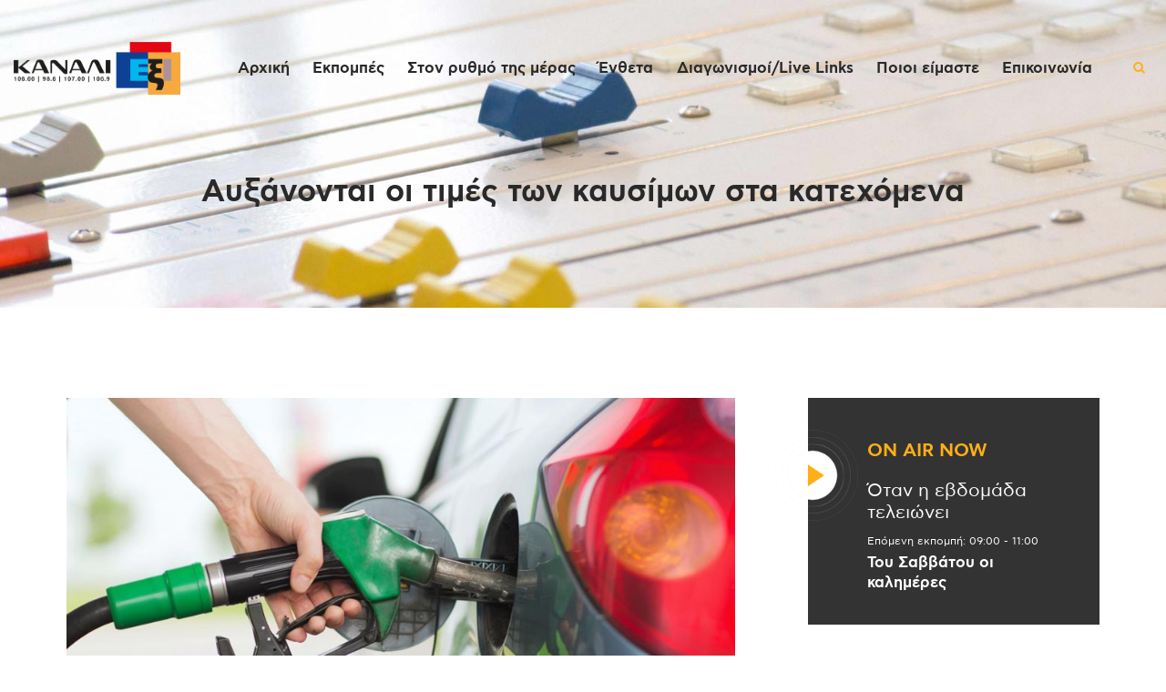

--- FILE ---
content_type: text/html; charset=utf-8
request_url: https://www.google.com/recaptcha/api2/aframe
body_size: 269
content:
<!DOCTYPE HTML><html><head><meta http-equiv="content-type" content="text/html; charset=UTF-8"></head><body><script nonce="08_1R-qMLd1GU3uWYKv9NQ">/** Anti-fraud and anti-abuse applications only. See google.com/recaptcha */ try{var clients={'sodar':'https://pagead2.googlesyndication.com/pagead/sodar?'};window.addEventListener("message",function(a){try{if(a.source===window.parent){var b=JSON.parse(a.data);var c=clients[b['id']];if(c){var d=document.createElement('img');d.src=c+b['params']+'&rc='+(localStorage.getItem("rc::a")?sessionStorage.getItem("rc::b"):"");window.document.body.appendChild(d);sessionStorage.setItem("rc::e",parseInt(sessionStorage.getItem("rc::e")||0)+1);localStorage.setItem("rc::h",'1769230438856');}}}catch(b){}});window.parent.postMessage("_grecaptcha_ready", "*");}catch(b){}</script></body></html>